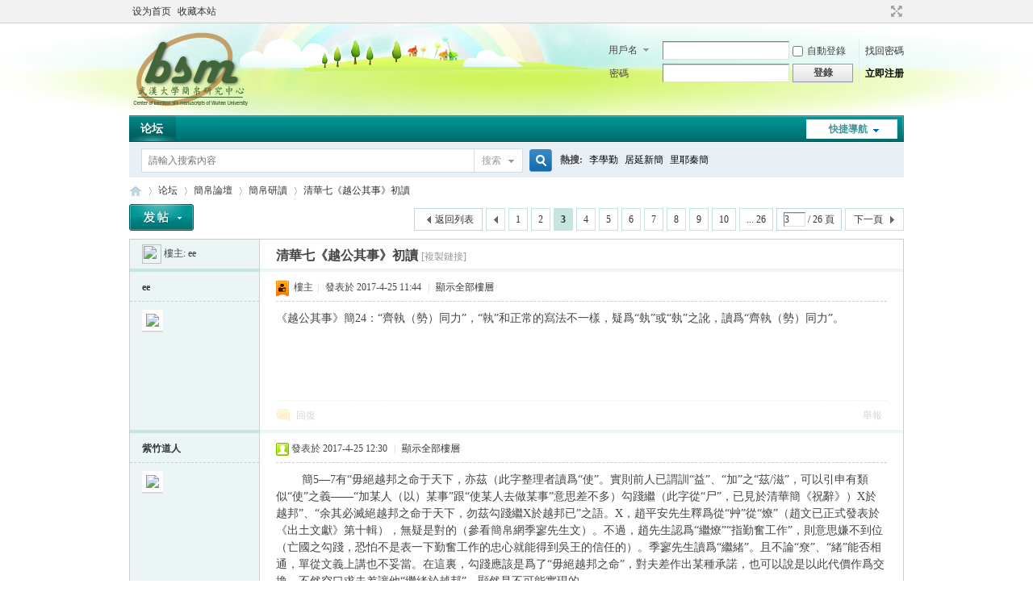

--- FILE ---
content_type: text/html; charset=utf-8
request_url: http://m.bsm.org.cn/forum/forum.php?mod=viewthread&tid=3456&extra=&page=3
body_size: 13390
content:
<!DOCTYPE html PUBLIC "-//W3C//DTD XHTML 1.0 Transitional//EN" "http://www.w3.org/TR/xhtml1/DTD/xhtml1-transitional.dtd">
<html xmlns="http://www.w3.org/1999/xhtml">
<head>
<meta http-equiv="Content-Type" content="text/html; charset=utf-8" />
<title>清華七《越公其事》初讀 - 第3頁 - 簡帛研讀 -  简帛网 -  Powered by Discuz!</title>
<link href="http://m.bsm.org.cn/forum/forum.php?mod=viewthread&tid=3456" rel="canonical" />
<meta name="keywords" content="清華七《越公其事》初讀" />
<meta name="description" content=" 清華七《越公其事》初讀 ,简帛网" />
<meta name="generator" content="Discuz! X3.4" />
<meta name="author" content="Discuz! Team and Comsenz UI Team" />
<meta name="copyright" content="2001-2017 Comsenz Inc." />
<meta name="MSSmartTagsPreventParsing" content="True" />
<meta http-equiv="MSThemeCompatible" content="Yes" />
<base href="http://m.bsm.org.cn/forum/" /><link rel="stylesheet" type="text/css" href="data/cache/style_1_common.css?o27" /><link rel="stylesheet" type="text/css" href="data/cache/style_1_forum_viewthread.css?o27" /><link rel="stylesheet" id="css_extstyle" type="text/css" href="./template/default/style/t2/style.css" /><script type="text/javascript">var STYLEID = '1', STATICURL = 'static/', IMGDIR = 'static/image/common', VERHASH = 'o27', charset = 'utf-8', discuz_uid = '0', cookiepre = 'wImw_2132_', cookiedomain = '', cookiepath = '/', showusercard = '1', attackevasive = '0', disallowfloat = 'newthread', creditnotice = '1|威望|,4|蚁鼻钱|', defaultstyle = './template/default/style/t2', REPORTURL = 'aHR0cDovL20uYnNtLm9yZy5jbi9mb3J1bS9mb3J1bS5waHA/bW9kPXZpZXd0aHJlYWQmdGlkPTM0NTYmZXh0cmE9JnBhZ2U9Mw==', SITEURL = 'http://m.bsm.org.cn/forum/', JSPATH = 'static/js/', CSSPATH = 'data/cache/style_', DYNAMICURL = '';</script>
<script src="static/js/common.js?o27" type="text/javascript"></script>
<meta name="application-name" content="简帛网" />
<meta name="msapplication-tooltip" content="简帛网" />
<meta name="msapplication-task" content="name=论坛;action-uri=http://m.bsm.org.cn/forum/forum.php;icon-uri=http://m.bsm.org.cn/forum/static/image/common/bbs.ico" />
<link rel="archives" title="简帛网" href="http://m.bsm.org.cn/forum/archiver/" />
<script src="static/js/forum.js?o27" type="text/javascript"></script>
</head>

<body id="nv_forum" class="pg_viewthread" onkeydown="if(event.keyCode==27) return false;">
<div id="append_parent"></div><div id="ajaxwaitid"></div>
<div id="toptb" class="cl">
<div class="wp">
<div class="z"><a href="javascript:;"  onclick="setHomepage('http://www.bsm.org.cn/forum/');">设为首页</a><a href="http://www.bsm.org.cn/forum/"  onclick="addFavorite(this.href, '简帛网');return false;">收藏本站</a></div>
<div class="y">
<a id="switchblind" href="javascript:;" onclick="toggleBlind(this)" title="開啟輔助訪問" class="switchblind">開啟輔助訪問</a>
<a href="javascript:;" id="switchwidth" onclick="widthauto(this)" title="切換到寬版" class="switchwidth">切換到寬版</a>
</div>
</div>
</div>

<div id="hd">
<div class="wp">
<div class="hdc cl"><h2><a href="./" title="简帛网"><img src="static/image/common/logo.png" alt="简帛网" border="0" /></a></h2><script src="static/js/logging.js?o27" type="text/javascript"></script>
<form method="post" autocomplete="off" id="lsform" action="member.php?mod=logging&amp;action=login&amp;loginsubmit=yes&amp;infloat=yes&amp;lssubmit=yes" onsubmit="return lsSubmit();">
<div class="fastlg cl">
<span id="return_ls" style="display:none"></span>
<div class="y pns">
<table cellspacing="0" cellpadding="0">
<tr>
<td>
<span class="ftid">
<select name="fastloginfield" id="ls_fastloginfield" width="40" tabindex="900">
<option value="username">用戶名</option>
<option value="email">Email</option>
</select>
</span>
<script type="text/javascript">simulateSelect('ls_fastloginfield')</script>
</td>
<td><input type="text" name="username" id="ls_username" autocomplete="off" class="px vm" tabindex="901" /></td>
<td class="fastlg_l"><label for="ls_cookietime"><input type="checkbox" name="cookietime" id="ls_cookietime" class="pc" value="2592000" tabindex="903" />自動登錄</label></td>
<td>&nbsp;<a href="javascript:;" onclick="showWindow('login', 'member.php?mod=logging&action=login&viewlostpw=1')">找回密碼</a></td>
</tr>
<tr>
<td><label for="ls_password" class="z psw_w">密碼</label></td>
<td><input type="password" name="password" id="ls_password" class="px vm" autocomplete="off" tabindex="902" /></td>
<td class="fastlg_l"><button type="submit" class="pn vm" tabindex="904" style="width: 75px;"><em>登錄</em></button></td>
<td>&nbsp;<a href="member.php?mod=register" class="xi2 xw1">立即注册</a></td>
</tr>
</table>
<input type="hidden" name="quickforward" value="yes" />
<input type="hidden" name="handlekey" value="ls" />
</div>
</div>
</form>

</div>

<div id="nv">
<a href="javascript:;" id="qmenu" onmouseover="delayShow(this, function () {showMenu({'ctrlid':'qmenu','pos':'34!','ctrlclass':'a','duration':2});showForummenu(2);})">快捷導航</a>
<ul><li class="a" id="mn_forum" ><a href="forum.php" hidefocus="true" title="BBS"  >论坛<span>BBS</span></a></li></ul>
</div>
<div id="mu" class="cl">
</div><div id="scbar" class="cl">
<form id="scbar_form" method="post" autocomplete="off" onsubmit="searchFocus($('scbar_txt'))" action="search.php?searchsubmit=yes" target="_blank">
<input type="hidden" name="mod" id="scbar_mod" value="search" />
<input type="hidden" name="formhash" value="3ae3b00a" />
<input type="hidden" name="srchtype" value="title" />
<input type="hidden" name="srhfid" value="2" />
<input type="hidden" name="srhlocality" value="forum::viewthread" />
<table cellspacing="0" cellpadding="0">
<tr>
<td class="scbar_icon_td"></td>
<td class="scbar_txt_td"><input type="text" name="srchtxt" id="scbar_txt" value="請輸入搜索內容" autocomplete="off" x-webkit-speech speech /></td>
<td class="scbar_type_td"><a href="javascript:;" id="scbar_type" class="xg1" onclick="showMenu(this.id)" hidefocus="true">搜索</a></td>
<td class="scbar_btn_td"><button type="submit" name="searchsubmit" id="scbar_btn" sc="1" class="pn pnc" value="true"><strong class="xi2">搜索</strong></button></td>
<td class="scbar_hot_td">
<div id="scbar_hot">
<strong class="xw1">熱搜: </strong>

<a href="search.php?mod=forum&amp;srchtxt=%E6%9D%8E%E5%AD%B8%E5%8B%A4&amp;formhash=3ae3b00a&amp;searchsubmit=true&amp;source=hotsearch" target="_blank" class="xi2" sc="1">李學勤</a>



<a href="search.php?mod=forum&amp;srchtxt=%E5%B1%85%E5%BB%B6%E6%96%B0%E7%B0%A1&amp;formhash=3ae3b00a&amp;searchsubmit=true&amp;source=hotsearch" target="_blank" class="xi2" sc="1">居延新簡</a>



<a href="search.php?mod=forum&amp;srchtxt=%E9%87%8C%E8%80%B6%E7%A7%A6%E7%B0%A1&amp;formhash=3ae3b00a&amp;searchsubmit=true&amp;source=hotsearch" target="_blank" class="xi2" sc="1">里耶秦簡</a>

</div>
</td>
</tr>
</table>
</form>
</div>
<ul id="scbar_type_menu" class="p_pop" style="display: none;"><li><a href="javascript:;" rel="curforum" fid="2" >本版</a></li><li><a href="javascript:;" rel="user">用戶</a></li></ul>
<script type="text/javascript">
initSearchmenu('scbar', '');
</script>
</div>
</div>


<div id="wp" class="wp">
<script type="text/javascript">var fid = parseInt('2'), tid = parseInt('3456');</script>

<script src="static/js/forum_viewthread.js?o27" type="text/javascript"></script>
<script type="text/javascript">zoomstatus = parseInt(1);var imagemaxwidth = '600';var aimgcount = new Array();</script>

<style id="diy_style" type="text/css"></style>
<!--[diy=diynavtop]--><div id="diynavtop" class="area"></div><!--[/diy]-->
<div id="pt" class="bm cl">
<div class="z">
<a href="./" class="nvhm" title="首頁">简帛网</a><em>&raquo;</em><a href="forum.php">论坛</a> <em>&rsaquo;</em> <a href="forum.php?gid=14">簡帛論壇</a> <em>&rsaquo;</em> <a href="forum.php?mod=forumdisplay&amp;fid=2">簡帛研讀</a> <em>&rsaquo;</em> <a href="forum.php?mod=viewthread&amp;tid=3456">清華七《越公其事》初讀</a>
</div>
</div>

<style id="diy_style" type="text/css"></style>
<div class="wp">
<!--[diy=diy1]--><div id="diy1" class="area"></div><!--[/diy]-->
</div>

<div id="ct" class="wp cl">
<div id="pgt" class="pgs mbm cl ">
<div class="pgt"><div class="pg"><a href="forum.php?mod=viewthread&tid=3456&amp;extra=&amp;page=2" class="prev">&nbsp;&nbsp;</a><a href="forum.php?mod=viewthread&tid=3456&amp;extra=&amp;page=1">1</a><a href="forum.php?mod=viewthread&tid=3456&amp;extra=&amp;page=2">2</a><strong>3</strong><a href="forum.php?mod=viewthread&tid=3456&amp;extra=&amp;page=4">4</a><a href="forum.php?mod=viewthread&tid=3456&amp;extra=&amp;page=5">5</a><a href="forum.php?mod=viewthread&tid=3456&amp;extra=&amp;page=6">6</a><a href="forum.php?mod=viewthread&tid=3456&amp;extra=&amp;page=7">7</a><a href="forum.php?mod=viewthread&tid=3456&amp;extra=&amp;page=8">8</a><a href="forum.php?mod=viewthread&tid=3456&amp;extra=&amp;page=9">9</a><a href="forum.php?mod=viewthread&tid=3456&amp;extra=&amp;page=10">10</a><a href="forum.php?mod=viewthread&tid=3456&amp;extra=&amp;page=26" class="last">... 26</a><label><input type="text" name="custompage" class="px" size="2" title="輸入頁碼，按回車快速跳轉" value="3" onkeydown="if(event.keyCode==13) {window.location='forum.php?mod=viewthread&tid=3456&amp;extra=&amp;page='+this.value;; doane(event);}" /><span title="共 26 頁"> / 26 頁</span></label><a href="forum.php?mod=viewthread&tid=3456&amp;extra=&amp;page=4" class="nxt">下一頁</a></div></div>
<span class="y pgb"><a href="forum.php?mod=forumdisplay&amp;fid=2">返回列表</a></span>
<a id="newspecial" onmouseover="$('newspecial').id = 'newspecialtmp';this.id = 'newspecial';showMenu({'ctrlid':this.id})" onclick="showWindow('newthread', 'forum.php?mod=post&action=newthread&fid=2')" href="javascript:;" title="發新帖"><img src="static/image/common/pn_post.png" alt="發新帖" /></a></div>



<div id="postlist" class="pl bm">
<table cellspacing="0" cellpadding="0">
<tr>
<td class="pls ptn pbn">
<div id="tath" class="cl">
<a href="home.php?mod=space&amp;uid=691" title="ee"><img src="http://47.75.114.199/forum/uc_server/avatar.php?uid=691&size=small" /></a>
樓主: <a href="home.php?mod=space&amp;uid=691" title="ee">ee</a>
</div>
</td>
<td class="plc ptm pbn vwthd">
<h1 class="ts">
<span id="thread_subject">清華七《越公其事》初讀</span>
</h1>
<span class="xg1">
<a href="forum.php?mod=viewthread&amp;tid=3456" onclick="return copyThreadUrl(this, '简帛网')" >[複製鏈接]</a>
</span>
</td>
</tr>
</table>


<table cellspacing="0" cellpadding="0" class="ad">
<tr>
<td class="pls">
</td>
<td class="plc">
</td>
</tr>
</table><div id="post_15340" ><table id="pid15340" class="plhin" summary="pid15340" cellspacing="0" cellpadding="0">
<tr>
<td class="pls" rowspan="2">
<div id="favatar15340" class="pls favatar">
 <div class="pi">
<div class="authi"><a href="home.php?mod=space&amp;uid=691" target="_blank" class="xw1">ee</a>
</div>
</div>
<div class="p_pop blk bui card_gender_" id="userinfo15340" style="display: none; margin-top: -11px;">
<div class="m z">
<div id="userinfo15340_ma"></div>
</div>
<div class="i y">
<div>
<strong><a href="home.php?mod=space&amp;uid=691" target="_blank" class="xi2">ee</a></strong>
<em>當前離線</em>
</div><dl class="cl">
<dt>積分</dt><dd><a href="home.php?mod=space&uid=691&do=profile" target="_blank" class="xi2">1630</a></dd>
</dl><div class="imicn">
<a href="home.php?mod=space&amp;uid=691&amp;do=profile" target="_blank" title="查看詳細資料"><img src="static/image/common/userinfo.gif" alt="查看詳細資料" /></a>
</div>
<div id="avatarfeed"><span id="threadsortswait"></span></div>
</div>
</div>
<div>
<div class="avatar"><a href="home.php?mod=space&amp;uid=691" class="avtm" target="_blank"><img src="http://47.75.114.199/forum/uc_server/avatar.php?uid=691&size=middle" /></a></div>
</div>
</div>
</td>
<td class="plc">
<div class="pi">
<div class="pti">
<div class="pdbt">
</div>
<div class="authi">
<img class="authicn vm" id="authicon15340" src="static/image/common/ico_lz.png" />
&nbsp;樓主<span class="pipe">|</span>
<em id="authorposton15340">發表於 2017-4-25 11:44</em>
<span class="pipe">|</span>
<a href="forum.php?mod=viewthread&amp;tid=3456&amp;page=3" rel="nofollow">顯示全部樓層</a>
</div>
</div>
</div><div class="pct"><style type="text/css">.pcb{margin-right:0}</style><div class="pcb">
<div class="t_fsz">
<table cellspacing="0" cellpadding="0"><tr><td class="t_f" id="postmessage_15340">
《越公其事》簡24：“齊執（勢）同力”，“執”和正常的寫法不一樣，疑爲“埶”或“埶”之訛，讀爲“齊執（勢）同力”。</td></tr></table>


</div>
<div id="comment_15340" class="cm">
</div>

<div id="post_rate_div_15340"></div>
</div>
</div>

</td></tr>
<tr><td class="plc plm">
</td>
</tr>
<tr id="_postposition15340"></tr>
<tr>
<td class="pls"></td>
<td class="plc" style="overflow:visible;">
<div class="po hin">
<div class="pob cl">
<em>
<a class="fastre" href="forum.php?mod=post&amp;action=reply&amp;fid=2&amp;tid=3456&amp;repquote=15340&amp;extra=&amp;page=3" onclick="showWindow('reply', this.href)">回復</a>
</em>

<p>
<a href="javascript:;" onclick="showWindow('miscreport15340', 'misc.php?mod=report&rtype=post&rid=15340&tid=3456&fid=2', 'get', -1);return false;">舉報</a>
</p>

</div>
</div>
</td>
</tr>
<tr class="ad">
<td class="pls">
</td>
<td class="plc">
</td>
</tr>
</table>
</div><div id="post_15341" ><table id="pid15341" class="plhin" summary="pid15341" cellspacing="0" cellpadding="0">
<tr>
<td class="pls" rowspan="2">
<div id="favatar15341" class="pls favatar">
 <div class="pi">
<div class="authi"><a href="home.php?mod=space&amp;uid=19763" target="_blank" class="xw1">紫竹道人</a>
</div>
</div>
<div class="p_pop blk bui card_gender_" id="userinfo15341" style="display: none; margin-top: -11px;">
<div class="m z">
<div id="userinfo15341_ma"></div>
</div>
<div class="i y">
<div>
<strong><a href="home.php?mod=space&amp;uid=19763" target="_blank" class="xi2">紫竹道人</a></strong>
<em>當前離線</em>
</div><dl class="cl">
<dt>積分</dt><dd><a href="home.php?mod=space&uid=19763&do=profile" target="_blank" class="xi2">451</a></dd>
</dl><div class="imicn">
<a href="home.php?mod=space&amp;uid=19763&amp;do=profile" target="_blank" title="查看詳細資料"><img src="static/image/common/userinfo.gif" alt="查看詳細資料" /></a>
</div>
<div id="avatarfeed"><span id="threadsortswait"></span></div>
</div>
</div>
<div>
<div class="avatar"><a href="home.php?mod=space&amp;uid=19763" class="avtm" target="_blank"><img src="http://47.75.114.199/forum/uc_server/avatar.php?uid=19763&size=middle" /></a></div>
</div>
</div>
</td>
<td class="plc">
<div class="pi">
<div class="pti">
<div class="pdbt">
</div>
<div class="authi">
<img class="authicn vm" id="authicon15341" src="static/image/common/online_member.gif" />
<em id="authorposton15341">發表於 2017-4-25 12:30</em>
<span class="pipe">|</span>
<a href="forum.php?mod=viewthread&amp;tid=3456&amp;page=3" rel="nofollow">顯示全部樓層</a>
</div>
</div>
</div><div class="pct"><div class="pcb">
<div class="t_fsz">
<table cellspacing="0" cellpadding="0"><tr><td class="t_f" id="postmessage_15341">
&nbsp; &nbsp;&nbsp; &nbsp;&nbsp;&nbsp;簡5—7有“毋絕越邦之命于天下，亦茲（此字整理者讀爲“使”。實則前人已謂訓“益”、“加”之“茲/滋”，可以引申有類似“使”之義——“加某人（以）某事”跟“使某人去做某事”意思差不多）勾踐繼（此字從“尸”，已見於清華簡《祝辭》）X於越邦”、“余其必滅絕越邦之命于天下，勿茲勾踐繼X於越邦已”之語。X，趙平安先生釋爲從“艸”從“燎”（趙文已正式發表於《出土文獻》第十輯），無疑是對的（參看簡帛網季寥先生文）。不過，趙先生認爲“繼燎”“指勤奮工作”，則意思嫌不到位（亡國之勾踐，恐怕不是表一下勤奮工作的忠心就能得到吳王的信任的）。季寥先生讀爲“繼緒”。且不論“尞”、“緒”能否相通，單從文義上講也不妥當。在這裏，勾踐應該是爲了“毋絕越邦之命”，對夫差作出某種承諾，也可以說是以此代價作爲交換。不然空口求夫差讓他“繼緒於越邦”，顯然是不可能實現的。<br />
&nbsp; &nbsp;&nbsp; &nbsp;&nbsp;&nbsp;根據這樣的理解，下面試提出兩種讀法，供大家批判。<br />
&nbsp; &nbsp;&nbsp; &nbsp;&nbsp;&nbsp;月下聽泉兄認爲，“燎”當如趙平安先生所說指庭燎或火燎，“繼燎”的意思是續火燭。《左傳·昭公二十年》記公孫青奉齊侯之命去聘問逃亡在死鳥的衛侯，“賓將掫”，衛侯堅辭，公孫請說：“寡君之下臣，君之牧圉也。若不獲扞外役，是不有寡君也。……”於是“親執鐸，終夕與於燎”。杜預注：“設火燎以備守。”簡文的意思是勾踐希望吳王能讓他從事續設火燎一類的卑賤事務，以示臣服。此爲第一種可能的讀法。<br />
&nbsp; &nbsp;&nbsp; &nbsp;&nbsp;&nbsp;我懷疑“繼”讀爲“係”或“繫”，指係虜（裘錫圭先生認爲“人鬲”之“鬲”即係虜之“係、繫”，見其《說“僕庸”》，《文集·古代歷史、思想、民俗卷》120頁）；“燎”可讀爲僚僕之“僚”，《左傳·昭公七年》有一段很有名的講古代十等人的話，其中說到“隸臣僚，僚臣僕”。孔穎達疏所引服虔注指出，“僚”當得義於“勞”，“共勞事也”。“係”和“僚”皆賤稱，指不同的俘虜和奴隸。有意思的是，上引《左傳·昭公二十年》“終夕與於燎”的“燎”，章炳麟即讀爲“僚”，“謂與於衛侯之巡夜者”（楊伯峻《春秋左傳注（修訂本）》1412頁）。“茲勾踐繼（係）燎（僚）於越邦”，意思是說讓勾踐在越邦做吳王的奴隸，完全臣服、役使於吳，以此換取吳王留其活命、存其邦族的結果。此爲第二種可能的讀法。<br />
&nbsp; &nbsp; </td></tr></table>


</div>
<div id="comment_15341" class="cm">
</div>

<div id="post_rate_div_15341"></div>
</div>
</div>

</td></tr>
<tr><td class="plc plm">
</td>
</tr>
<tr id="_postposition15341"></tr>
<tr>
<td class="pls"></td>
<td class="plc" style="overflow:visible;">
<div class="po hin">
<div class="pob cl">
<em>
<a class="fastre" href="forum.php?mod=post&amp;action=reply&amp;fid=2&amp;tid=3456&amp;repquote=15341&amp;extra=&amp;page=3" onclick="showWindow('reply', this.href)">回復</a>
</em>

<p>
<a href="javascript:;" onclick="showWindow('miscreport15341', 'misc.php?mod=report&rtype=post&rid=15341&tid=3456&fid=2', 'get', -1);return false;">舉報</a>
</p>

</div>
</div>
</td>
</tr>
<tr class="ad">
<td class="pls">
</td>
<td class="plc">
</td>
</tr>
</table>
</div><div id="post_15342" ><table id="pid15342" class="plhin" summary="pid15342" cellspacing="0" cellpadding="0">
<tr>
<td class="pls" rowspan="2">
<div id="favatar15342" class="pls favatar">
 <div class="pi">
<div class="authi"><a href="home.php?mod=space&amp;uid=19763" target="_blank" class="xw1">紫竹道人</a>
</div>
</div>
<div class="p_pop blk bui card_gender_" id="userinfo15342" style="display: none; margin-top: -11px;">
<div class="m z">
<div id="userinfo15342_ma"></div>
</div>
<div class="i y">
<div>
<strong><a href="home.php?mod=space&amp;uid=19763" target="_blank" class="xi2">紫竹道人</a></strong>
<em>當前離線</em>
</div><dl class="cl">
<dt>積分</dt><dd><a href="home.php?mod=space&uid=19763&do=profile" target="_blank" class="xi2">451</a></dd>
</dl><div class="imicn">
<a href="home.php?mod=space&amp;uid=19763&amp;do=profile" target="_blank" title="查看詳細資料"><img src="static/image/common/userinfo.gif" alt="查看詳細資料" /></a>
</div>
<div id="avatarfeed"><span id="threadsortswait"></span></div>
</div>
</div>
<div>
<div class="avatar"><a href="home.php?mod=space&amp;uid=19763" class="avtm" target="_blank"><img src="http://47.75.114.199/forum/uc_server/avatar.php?uid=19763&size=middle" /></a></div>
</div>
</div>
</td>
<td class="plc">
<div class="pi">
<div class="pti">
<div class="pdbt">
</div>
<div class="authi">
<img class="authicn vm" id="authicon15342" src="static/image/common/online_member.gif" />
<em id="authorposton15342">發表於 2017-4-25 14:30</em>
<span class="pipe">|</span>
<a href="forum.php?mod=viewthread&amp;tid=3456&amp;page=3" rel="nofollow">顯示全部樓層</a>
</div>
</div>
</div><div class="pct"><div class="pcb">
<div class="t_fsz">
<table cellspacing="0" cellpadding="0"><tr><td class="t_f" id="postmessage_15342">
月下聽泉兄說：《國語·晉語八》“宋之盟”章所記叔向的話，有“昔成王盟諸侯於岐陽，楚爲荊蠻，置茅蕝，設望表，與鮮卑守燎，故不與盟”之語。“與鮮卑守燎”，可爲“茲勾踐繼燎於越邦”的讀法補一佐證。</td></tr></table>


</div>
<div id="comment_15342" class="cm">
</div>

<div id="post_rate_div_15342"></div>
</div>
</div>

</td></tr>
<tr><td class="plc plm">
</td>
</tr>
<tr id="_postposition15342"></tr>
<tr>
<td class="pls"></td>
<td class="plc" style="overflow:visible;">
<div class="po hin">
<div class="pob cl">
<em>
<a class="fastre" href="forum.php?mod=post&amp;action=reply&amp;fid=2&amp;tid=3456&amp;repquote=15342&amp;extra=&amp;page=3" onclick="showWindow('reply', this.href)">回復</a>
</em>

<p>
<a href="javascript:;" onclick="showWindow('miscreport15342', 'misc.php?mod=report&rtype=post&rid=15342&tid=3456&fid=2', 'get', -1);return false;">舉報</a>
</p>

</div>
</div>
</td>
</tr>
<tr class="ad">
<td class="pls">
</td>
<td class="plc">
</td>
</tr>
</table>
</div><div id="post_15344" ><table id="pid15344" class="plhin" summary="pid15344" cellspacing="0" cellpadding="0">
<tr>
<td class="pls" rowspan="2">
<div id="favatar15344" class="pls favatar">
 <div class="pi">
<div class="authi"><a href="home.php?mod=space&amp;uid=16413" target="_blank" class="xw1">松鼠</a>
</div>
</div>
<div class="p_pop blk bui card_gender_" id="userinfo15344" style="display: none; margin-top: -11px;">
<div class="m z">
<div id="userinfo15344_ma"></div>
</div>
<div class="i y">
<div>
<strong><a href="home.php?mod=space&amp;uid=16413" target="_blank" class="xi2">松鼠</a></strong>
<em>當前離線</em>
</div><dl class="cl">
<dt>積分</dt><dd><a href="home.php?mod=space&uid=16413&do=profile" target="_blank" class="xi2">299</a></dd>
</dl><div class="imicn">
<a href="home.php?mod=space&amp;uid=16413&amp;do=profile" target="_blank" title="查看詳細資料"><img src="static/image/common/userinfo.gif" alt="查看詳細資料" /></a>
</div>
<div id="avatarfeed"><span id="threadsortswait"></span></div>
</div>
</div>
<div>
<div class="avatar"><a href="home.php?mod=space&amp;uid=16413" class="avtm" target="_blank"><img src="http://47.75.114.199/forum/uc_server/avatar.php?uid=16413&size=middle" /></a></div>
</div>
</div>
</td>
<td class="plc">
<div class="pi">
<div class="pti">
<div class="pdbt">
</div>
<div class="authi">
<img class="authicn vm" id="authicon15344" src="static/image/common/online_member.gif" />
<em id="authorposton15344">發表於 2017-4-25 16:46</em>
<span class="pipe">|</span>
<a href="forum.php?mod=viewthread&amp;tid=3456&amp;page=3" rel="nofollow">顯示全部樓層</a>
</div>
</div>
</div><div class="pct"><div class="pcb">
<div class="t_fsz">
<table cellspacing="0" cellpadding="0"><tr><td class="t_f" id="postmessage_15344">
简34残字应为“得”字，参通篇简13得字上也为“日”形。另《越公其事》与《赵简子》及《子犯子余》、《晋文公入於晋》均爲一人所写，该抄手参与抄写《皇门》、《郑武夫人规孺子》等篇。整理者只言与《越公其事》与《郑武夫人规孺子》等篇爲同一抄手所写。马楠认为《越公其事》与《赵简子》爲同一人书写，《子犯子余》与《晋文公入於晋》爲另一人书写。我们认爲这四篇爲同一人书写，无论从运笔特徵还是文字写法上。如子犯簡10“是”字與孺子15、子儀7“是”字；子犯簡4中“吾”字與孺子3、太伯甲4、太伯乙1、子儀7的“吾”字；子犯簡11的“者”字，與孺子2，太伯甲12，太伯乙10，子儀12“者”字；子犯簡10“寧”與皇門6、孺子12“寧”字；子犯簡6“盤”字與皇門12“盤”字（此外這些篇中的“皿”字寫法亦可參看）；子犯簡11“夷”與太伯甲11“夷”字；子犯簡13“于”字與皇門2、太伯甲10、太伯乙9、子儀3；子犯簡13“厥”字與皇門10。另《晋文公入於晋》，亦可参照。（有关《皇门》、《郑武夫人规孺子》等篇字迹爲同一抄手的论证参看李松儒：《清华六〈郑武夫人规孺子〉等四篇字迹研究》，“纪念于省吾先生诞辰一二〇周年、姚孝遂先生诞辰九十年学术研讨会”会议论文）。《子犯子余》、《晋文公入於晋》书写更灵活，所以呈现出风格与《皇门》等篇视觉上略有不同的效果，这些字迹风格上的细微差别应该是书写时间不同造成的。</td></tr></table>


</div>
<div id="comment_15344" class="cm">
</div>

<div id="post_rate_div_15344"></div>
</div>
</div>

</td></tr>
<tr><td class="plc plm">
</td>
</tr>
<tr id="_postposition15344"></tr>
<tr>
<td class="pls"></td>
<td class="plc" style="overflow:visible;">
<div class="po hin">
<div class="pob cl">
<em>
<a class="fastre" href="forum.php?mod=post&amp;action=reply&amp;fid=2&amp;tid=3456&amp;repquote=15344&amp;extra=&amp;page=3" onclick="showWindow('reply', this.href)">回復</a>
</em>

<p>
<a href="javascript:;" onclick="showWindow('miscreport15344', 'misc.php?mod=report&rtype=post&rid=15344&tid=3456&fid=2', 'get', -1);return false;">舉報</a>
</p>

</div>
</div>
</td>
</tr>
<tr class="ad">
<td class="pls">
</td>
<td class="plc">
</td>
</tr>
</table>
</div><div id="post_15347" ><table id="pid15347" class="plhin" summary="pid15347" cellspacing="0" cellpadding="0">
<tr>
<td class="pls" rowspan="2">
<div id="favatar15347" class="pls favatar">
 <div class="pi">
<div class="authi"><a href="home.php?mod=space&amp;uid=97440" target="_blank" class="xw1">心包</a>
</div>
</div>
<div class="p_pop blk bui card_gender_" id="userinfo15347" style="display: none; margin-top: -11px;">
<div class="m z">
<div id="userinfo15347_ma"></div>
</div>
<div class="i y">
<div>
<strong><a href="home.php?mod=space&amp;uid=97440" target="_blank" class="xi2">心包</a></strong>
<em>當前離線</em>
</div><dl class="cl">
<dt>積分</dt><dd><a href="home.php?mod=space&uid=97440&do=profile" target="_blank" class="xi2">1989</a></dd>
</dl><div class="imicn">
<a href="home.php?mod=space&amp;uid=97440&amp;do=profile" target="_blank" title="查看詳細資料"><img src="static/image/common/userinfo.gif" alt="查看詳細資料" /></a>
</div>
<div id="avatarfeed"><span id="threadsortswait"></span></div>
</div>
</div>
<div>
<div class="avatar"><a href="home.php?mod=space&amp;uid=97440" class="avtm" target="_blank"><img src="http://47.75.114.199/forum/uc_server/avatar.php?uid=97440&size=middle" /></a></div>
</div>
</div>
</td>
<td class="plc">
<div class="pi">
<div class="pti">
<div class="pdbt">
</div>
<div class="authi">
<img class="authicn vm" id="authicon15347" src="static/image/common/online_member.gif" />
<em id="authorposton15347">發表於 2017-4-25 18:54</em>
<span class="pipe">|</span>
<a href="forum.php?mod=viewthread&amp;tid=3456&amp;page=3" rel="nofollow">顯示全部樓層</a>
</div>
</div>
</div><div class="pct"><div class="pcb">
<div class="t_fsz">
<table cellspacing="0" cellpadding="0"><tr><td class="t_f" id="postmessage_15347">
簡39-40：凡此勿（類）也，王必親見而聽之。<br />
按：“勿”無由讀“類”，疑“勿”讀為“物”，“物”本身就有“品”“類”的意思。</td></tr></table>


</div>
<div id="comment_15347" class="cm">
</div>

<div id="post_rate_div_15347"></div>
</div>
</div>

</td></tr>
<tr><td class="plc plm">
</td>
</tr>
<tr id="_postposition15347"></tr>
<tr>
<td class="pls"></td>
<td class="plc" style="overflow:visible;">
<div class="po hin">
<div class="pob cl">
<em>
<a class="fastre" href="forum.php?mod=post&amp;action=reply&amp;fid=2&amp;tid=3456&amp;repquote=15347&amp;extra=&amp;page=3" onclick="showWindow('reply', this.href)">回復</a>
</em>

<p>
<a href="javascript:;" onclick="showWindow('miscreport15347', 'misc.php?mod=report&rtype=post&rid=15347&tid=3456&fid=2', 'get', -1);return false;">舉報</a>
</p>

</div>
</div>
</td>
</tr>
<tr class="ad">
<td class="pls">
</td>
<td class="plc">
</td>
</tr>
</table>
</div><div id="post_15348" ><table id="pid15348" class="plhin" summary="pid15348" cellspacing="0" cellpadding="0">
<tr>
<td class="pls" rowspan="2">
<div id="favatar15348" class="pls favatar">
 <div class="pi">
<div class="authi"><a href="home.php?mod=space&amp;uid=92341" target="_blank" class="xw1">薛后生</a>
</div>
</div>
<div class="p_pop blk bui card_gender_" id="userinfo15348" style="display: none; margin-top: -11px;">
<div class="m z">
<div id="userinfo15348_ma"></div>
</div>
<div class="i y">
<div>
<strong><a href="home.php?mod=space&amp;uid=92341" target="_blank" class="xi2">薛后生</a></strong>
<em>當前離線</em>
</div><dl class="cl">
<dt>積分</dt><dd><a href="home.php?mod=space&uid=92341&do=profile" target="_blank" class="xi2">1213</a></dd>
</dl><div class="imicn">
<a href="home.php?mod=space&amp;uid=92341&amp;do=profile" target="_blank" title="查看詳細資料"><img src="static/image/common/userinfo.gif" alt="查看詳細資料" /></a>
</div>
<div id="avatarfeed"><span id="threadsortswait"></span></div>
</div>
</div>
<div>
<div class="avatar"><a href="home.php?mod=space&amp;uid=92341" class="avtm" target="_blank"><img src="http://47.75.114.199/forum/uc_server/avatar.php?uid=92341&size=middle" /></a></div>
</div>
</div>
</td>
<td class="plc">
<div class="pi">
<div class="pti">
<div class="pdbt">
</div>
<div class="authi">
<img class="authicn vm" id="authicon15348" src="static/image/common/online_member.gif" />
<em id="authorposton15348">發表於 2017-4-25 19:19</em>
<span class="pipe">|</span>
<a href="forum.php?mod=viewthread&amp;tid=3456&amp;page=3" rel="nofollow">顯示全部樓層</a>
</div>
</div>
</div><div class="pct"><div class="pcb">
<div class="t_fsz">
<table cellspacing="0" cellpadding="0"><tr><td class="t_f" id="postmessage_15348">
簡44：越邦備（服）信，王乃好徵人……<br />
按：“備”讀為“服”，正確可從，以往將《中山王鼎》（集成2804）銘文中的“吳人並越，越人修教備信”中的“備”如字讀，是不對的，鼎銘中的“備”要讀為“服”，訓為“行”。（參王睿碩論，2017年）</td></tr></table>


</div>
<div id="comment_15348" class="cm">
</div>

<div id="post_rate_div_15348"></div>
</div>
</div>

</td></tr>
<tr><td class="plc plm">
</td>
</tr>
<tr id="_postposition15348"></tr>
<tr>
<td class="pls"></td>
<td class="plc" style="overflow:visible;">
<div class="po hin">
<div class="pob cl">
<em>
<a class="fastre" href="forum.php?mod=post&amp;action=reply&amp;fid=2&amp;tid=3456&amp;repquote=15348&amp;extra=&amp;page=3" onclick="showWindow('reply', this.href)">回復</a>
</em>

<p>
<a href="javascript:;" onclick="showWindow('miscreport15348', 'misc.php?mod=report&rtype=post&rid=15348&tid=3456&fid=2', 'get', -1);return false;">舉報</a>
</p>

</div>
</div>
</td>
</tr>
<tr class="ad">
<td class="pls">
</td>
<td class="plc">
</td>
</tr>
</table>
</div><div id="post_15349" ><table id="pid15349" class="plhin" summary="pid15349" cellspacing="0" cellpadding="0">
<tr>
<td class="pls" rowspan="2">
<div id="favatar15349" class="pls favatar">
 <div class="pi">
<div class="authi"><a href="home.php?mod=space&amp;uid=97440" target="_blank" class="xw1">心包</a>
</div>
</div>
<div class="p_pop blk bui card_gender_" id="userinfo15349" style="display: none; margin-top: -11px;">
<div class="m z">
<div id="userinfo15349_ma"></div>
</div>
<div class="i y">
<div>
<strong><a href="home.php?mod=space&amp;uid=97440" target="_blank" class="xi2">心包</a></strong>
<em>當前離線</em>
</div><dl class="cl">
<dt>積分</dt><dd><a href="home.php?mod=space&uid=97440&do=profile" target="_blank" class="xi2">1989</a></dd>
</dl><div class="imicn">
<a href="home.php?mod=space&amp;uid=97440&amp;do=profile" target="_blank" title="查看詳細資料"><img src="static/image/common/userinfo.gif" alt="查看詳細資料" /></a>
</div>
<div id="avatarfeed"><span id="threadsortswait"></span></div>
</div>
</div>
<div>
<div class="avatar"><a href="home.php?mod=space&amp;uid=97440" class="avtm" target="_blank"><img src="http://47.75.114.199/forum/uc_server/avatar.php?uid=97440&size=middle" /></a></div>
</div>
</div>
</td>
<td class="plc">
<div class="pi">
<div class="pti">
<div class="pdbt">
</div>
<div class="authi">
<img class="authicn vm" id="authicon15349" src="static/image/common/online_member.gif" />
<em id="authorposton15349">發表於 2017-4-25 20:12</em>
<span class="pipe">|</span>
<a href="forum.php?mod=viewthread&amp;tid=3456&amp;page=3" rel="nofollow">顯示全部樓層</a>
</div>
</div>
</div><div class="pct"><div class="pcb">
<div class="t_fsz">
<table cellspacing="0" cellpadding="0"><tr><td class="t_f" id="postmessage_15349">
簡47：三品交于王府……&nbsp;&nbsp;按：“交”要破讀為“效”，訓為“致”，“上授”，（參裘錫圭先生《釋𠬪》）文獻常見。</td></tr></table>


</div>
<div id="comment_15349" class="cm">
</div>

<div id="post_rate_div_15349"></div>
</div>
</div>

</td></tr>
<tr><td class="plc plm">
</td>
</tr>
<tr id="_postposition15349"></tr>
<tr>
<td class="pls"></td>
<td class="plc" style="overflow:visible;">
<div class="po hin">
<div class="pob cl">
<em>
<a class="fastre" href="forum.php?mod=post&amp;action=reply&amp;fid=2&amp;tid=3456&amp;repquote=15349&amp;extra=&amp;page=3" onclick="showWindow('reply', this.href)">回復</a>
</em>

<p>
<a href="javascript:;" onclick="showWindow('miscreport15349', 'misc.php?mod=report&rtype=post&rid=15349&tid=3456&fid=2', 'get', -1);return false;">舉報</a>
</p>

</div>
</div>
</td>
</tr>
<tr class="ad">
<td class="pls">
</td>
<td class="plc">
</td>
</tr>
</table>
</div><div id="post_15350" ><table id="pid15350" class="plhin" summary="pid15350" cellspacing="0" cellpadding="0">
<tr>
<td class="pls" rowspan="2">
<div id="favatar15350" class="pls favatar">
 <div class="pi">
<div class="authi"><a href="home.php?mod=space&amp;uid=98221" target="_blank" class="xw1">难言</a>
</div>
</div>
<div class="p_pop blk bui card_gender_" id="userinfo15350" style="display: none; margin-top: -11px;">
<div class="m z">
<div id="userinfo15350_ma"></div>
</div>
<div class="i y">
<div>
<strong><a href="home.php?mod=space&amp;uid=98221" target="_blank" class="xi2">难言</a></strong>
<em>當前離線</em>
</div><dl class="cl">
<dt>積分</dt><dd><a href="home.php?mod=space&uid=98221&do=profile" target="_blank" class="xi2">191</a></dd>
</dl><div class="imicn">
<a href="home.php?mod=space&amp;uid=98221&amp;do=profile" target="_blank" title="查看詳細資料"><img src="static/image/common/userinfo.gif" alt="查看詳細資料" /></a>
</div>
<div id="avatarfeed"><span id="threadsortswait"></span></div>
</div>
</div>
<div>
<div class="avatar"><a href="home.php?mod=space&amp;uid=98221" class="avtm" target="_blank"><img src="http://47.75.114.199/forum/uc_server/avatar.php?uid=98221&size=middle" /></a></div>
</div>
</div>
</td>
<td class="plc">
<div class="pi">
<div class="pti">
<div class="pdbt">
</div>
<div class="authi">
<img class="authicn vm" id="authicon15350" src="static/image/common/online_member.gif" />
<em id="authorposton15350">發表於 2017-4-25 21:06</em>
<span class="pipe">|</span>
<a href="forum.php?mod=viewthread&amp;tid=3456&amp;page=3" rel="nofollow">顯示全部樓層</a>
</div>
</div>
</div><div class="pct"><div class="pcb">
<div class="t_fsz">
<table cellspacing="0" cellpadding="0"><tr><td class="t_f" id="postmessage_15350">
简21“门+豕”可能是“突”字异体吗？检文献有“冒锋突刃”、“冒突白刃”，但时代较晚</td></tr></table>


</div>
<div id="comment_15350" class="cm">
</div>

<div id="post_rate_div_15350"></div>
</div>
</div>

</td></tr>
<tr><td class="plc plm">
</td>
</tr>
<tr id="_postposition15350"></tr>
<tr>
<td class="pls"></td>
<td class="plc" style="overflow:visible;">
<div class="po hin">
<div class="pob cl">
<em>
<a class="fastre" href="forum.php?mod=post&amp;action=reply&amp;fid=2&amp;tid=3456&amp;repquote=15350&amp;extra=&amp;page=3" onclick="showWindow('reply', this.href)">回復</a>
</em>

<p>
<a href="javascript:;" onclick="showWindow('miscreport15350', 'misc.php?mod=report&rtype=post&rid=15350&tid=3456&fid=2', 'get', -1);return false;">舉報</a>
</p>

</div>
</div>
</td>
</tr>
<tr class="ad">
<td class="pls">
</td>
<td class="plc">
</td>
</tr>
</table>
</div><div id="post_15355" ><table id="pid15355" class="plhin" summary="pid15355" cellspacing="0" cellpadding="0">
<tr>
<td class="pls" rowspan="2">
<div id="favatar15355" class="pls favatar">
 <div class="pi">
<div class="authi"><a href="home.php?mod=space&amp;uid=691" target="_blank" class="xw1">ee</a>
</div>
</div>
<div class="p_pop blk bui card_gender_" id="userinfo15355" style="display: none; margin-top: -11px;">
<div class="m z">
<div id="userinfo15355_ma"></div>
</div>
<div class="i y">
<div>
<strong><a href="home.php?mod=space&amp;uid=691" target="_blank" class="xi2">ee</a></strong>
<em>當前離線</em>
</div><dl class="cl">
<dt>積分</dt><dd><a href="home.php?mod=space&uid=691&do=profile" target="_blank" class="xi2">1630</a></dd>
</dl><div class="imicn">
<a href="home.php?mod=space&amp;uid=691&amp;do=profile" target="_blank" title="查看詳細資料"><img src="static/image/common/userinfo.gif" alt="查看詳細資料" /></a>
</div>
<div id="avatarfeed"><span id="threadsortswait"></span></div>
</div>
</div>
<div>
<div class="avatar"><a href="home.php?mod=space&amp;uid=691" class="avtm" target="_blank"><img src="http://47.75.114.199/forum/uc_server/avatar.php?uid=691&size=middle" /></a></div>
</div>
</div>
</td>
<td class="plc">
<div class="pi">
<div class="pti">
<div class="pdbt">
</div>
<div class="authi">
<img class="authicn vm" id="authicon15355" src="static/image/common/ico_lz.png" />
&nbsp;樓主<span class="pipe">|</span>
<em id="authorposton15355">發表於 2017-4-25 22:47</em>
<span class="pipe">|</span>
<a href="forum.php?mod=viewthread&amp;tid=3456&amp;page=3" rel="nofollow">顯示全部樓層</a>
</div>
</div>
</div><div class="pct"><div class="pcb">
<div class="t_fsz">
<table cellspacing="0" cellpadding="0"><tr><td class="t_f" id="postmessage_15355">
《越公其事》簡47疑讀為：三品年譸（籌）攴（枚） （數）。<br />
<br />
《越公其事》簡51：“王乃[視+帚]使人，請（省）問羣大臣及邊縣城市之多兵無兵者”，[視+帚]字應是從“歸”省（參見49之“歸”字寫法），可讀為“饋”，此句并改斷如上。包山簡145反：“[□+帚+貝]客之□金十兩又一兩”，其“[貝+帚]”我們以前也讀為“饋”。</td></tr></table>


</div>
<div id="comment_15355" class="cm">
</div>

<div id="post_rate_div_15355"></div>
</div>
</div>

</td></tr>
<tr><td class="plc plm">
</td>
</tr>
<tr id="_postposition15355"></tr>
<tr>
<td class="pls"></td>
<td class="plc" style="overflow:visible;">
<div class="po hin">
<div class="pob cl">
<em>
<a class="fastre" href="forum.php?mod=post&amp;action=reply&amp;fid=2&amp;tid=3456&amp;repquote=15355&amp;extra=&amp;page=3" onclick="showWindow('reply', this.href)">回復</a>
</em>

<p>
<a href="javascript:;" onclick="showWindow('miscreport15355', 'misc.php?mod=report&rtype=post&rid=15355&tid=3456&fid=2', 'get', -1);return false;">舉報</a>
</p>

</div>
</div>
</td>
</tr>
<tr class="ad">
<td class="pls">
</td>
<td class="plc">
</td>
</tr>
</table>
</div><div id="post_15357" ><table id="pid15357" class="plhin" summary="pid15357" cellspacing="0" cellpadding="0">
<tr>
<td class="pls" rowspan="2">
<div id="favatar15357" class="pls favatar">
 <div class="pi">
<div class="authi"><a href="home.php?mod=space&amp;uid=96537" target="_blank" class="xw1">石小力</a>
</div>
</div>
<div class="p_pop blk bui card_gender_" id="userinfo15357" style="display: none; margin-top: -11px;">
<div class="m z">
<div id="userinfo15357_ma"></div>
</div>
<div class="i y">
<div>
<strong><a href="home.php?mod=space&amp;uid=96537" target="_blank" class="xi2">石小力</a></strong>
<em>當前離線</em>
</div><dl class="cl">
<dt>積分</dt><dd><a href="home.php?mod=space&uid=96537&do=profile" target="_blank" class="xi2">84</a></dd>
</dl><div class="imicn">
<a href="home.php?mod=space&amp;uid=96537&amp;do=profile" target="_blank" title="查看詳細資料"><img src="static/image/common/userinfo.gif" alt="查看詳細資料" /></a>
</div>
<div id="avatarfeed"><span id="threadsortswait"></span></div>
</div>
</div>
<div>
<div class="avatar"><a href="home.php?mod=space&amp;uid=96537" class="avtm" target="_blank"><img src="http://47.75.114.199/forum/uc_server/avatar.php?uid=96537&size=middle" /></a></div>
</div>
</div>
</td>
<td class="plc">
<div class="pi">
<div class="pti">
<div class="pdbt">
</div>
<div class="authi">
<img class="authicn vm" id="authicon15357" src="static/image/common/online_member.gif" />
<em id="authorposton15357">發表於 2017-4-25 23:30</em>
<span class="pipe">|</span>
<a href="forum.php?mod=viewthread&amp;tid=3456&amp;page=3" rel="nofollow">顯示全部樓層</a>
</div>
</div>
</div><div class="pct"><div class="pcb">
<div class="t_fsz">
<table cellspacing="0" cellpadding="0"><tr><td class="t_f" id="postmessage_15357">
《越公其事》簡57-58：王有失命，可復弗復，不茲（使）命疑。王則自罰，小失【57】飲食，大失徽墨，以勵萬民。<br />
&nbsp; &nbsp; 整理者注：失命，失誤之命令，與《左傳》之失命不同。《左傳》昭公十三年：‘臣過失命，未之致也’，孔穎達疏：‘言臣罪過，漏失君命。’復，踐行。《論語砠而》：‘信近於義，言可復也’，朱熹《集注》：‘復，踐言也。’可復弗復，可以踐行卻不踐行，意思是空言不行。命，教令。不使命疑，疑爲“不使命疑卻使人疑”之省略。教令不能使人產生疑惑，如果使人疑惑則是過錯。可復弗復與不使命疑（卻使命疑）是兩種失命。<br />
&nbsp; &nbsp;按，“徽墨”從王挺斌先生讀（見《清華七整理報告補正》清華大學出土文獻研究與保護中心網站2017年4月23日），“復”字整理者訓為“踐行”，不確，疑當訓為“返還”，在句中指的是收回成命。這句話大意是越王發佈了有失誤的命令，本來可以返回修改後重新發佈，卻不修改，這樣做的目的是為了不使王發佈的命令被民眾懷疑，也就是說，王發佈的命令不管對錯，一定要予以執行，一言九鼎，命出不改。“王則自罰，小失飲食，大失徽墨”則是越王發佈失誤命令後對自己的懲罰。下文簡59-60“王監越邦之既敬，無敢躐命，王乃試民。乃竊焚舟室，鼓命邦人救火。舉邦走火，進者莫退”，則是實施此項措施所取得的效果。</td></tr></table>


</div>
<div id="comment_15357" class="cm">
</div>

<div id="post_rate_div_15357"></div>
</div>
</div>

</td></tr>
<tr><td class="plc plm">
</td>
</tr>
<tr id="_postposition15357"></tr>
<tr>
<td class="pls"></td>
<td class="plc" style="overflow:visible;">
<div class="po hin">
<div class="pob cl">
<em>
<a class="fastre" href="forum.php?mod=post&amp;action=reply&amp;fid=2&amp;tid=3456&amp;repquote=15357&amp;extra=&amp;page=3" onclick="showWindow('reply', this.href)">回復</a>
</em>

<p>
<a href="javascript:;" onclick="showWindow('miscreport15357', 'misc.php?mod=report&rtype=post&rid=15357&tid=3456&fid=2', 'get', -1);return false;">舉報</a>
</p>

</div>
</div>
</td>
</tr>
<tr class="ad">
<td class="pls">
</td>
<td class="plc">
</td>
</tr>
</table>
</div><div id="postlistreply" class="pl"><div id="post_new" class="viewthread_table" style="display: none"></div></div>
</div>


<form method="post" autocomplete="off" name="modactions" id="modactions">
<input type="hidden" name="formhash" value="3ae3b00a" />
<input type="hidden" name="optgroup" />
<input type="hidden" name="operation" />
<input type="hidden" name="listextra" value="" />
<input type="hidden" name="page" value="3" />
</form>


<div class="pgbtn"><a href="forum.php?mod=viewthread&amp;tid=3456&amp;page=4" hidefocus="true" class="bm_h">下一頁 &raquo;</a></div>

<div class="pgs mtm mbm cl">
<div class="pg"><a href="forum.php?mod=viewthread&tid=3456&amp;extra=&amp;page=2" class="prev">&nbsp;&nbsp;</a><a href="forum.php?mod=viewthread&tid=3456&amp;extra=&amp;page=1">1</a><a href="forum.php?mod=viewthread&tid=3456&amp;extra=&amp;page=2">2</a><strong>3</strong><a href="forum.php?mod=viewthread&tid=3456&amp;extra=&amp;page=4">4</a><a href="forum.php?mod=viewthread&tid=3456&amp;extra=&amp;page=5">5</a><a href="forum.php?mod=viewthread&tid=3456&amp;extra=&amp;page=6">6</a><a href="forum.php?mod=viewthread&tid=3456&amp;extra=&amp;page=7">7</a><a href="forum.php?mod=viewthread&tid=3456&amp;extra=&amp;page=8">8</a><a href="forum.php?mod=viewthread&tid=3456&amp;extra=&amp;page=9">9</a><a href="forum.php?mod=viewthread&tid=3456&amp;extra=&amp;page=10">10</a><a href="forum.php?mod=viewthread&tid=3456&amp;extra=&amp;page=26" class="last">... 26</a><label><input type="text" name="custompage" class="px" size="2" title="輸入頁碼，按回車快速跳轉" value="3" onkeydown="if(event.keyCode==13) {window.location='forum.php?mod=viewthread&tid=3456&amp;extra=&amp;page='+this.value;; doane(event);}" /><span title="共 26 頁"> / 26 頁</span></label><a href="forum.php?mod=viewthread&tid=3456&amp;extra=&amp;page=4" class="nxt">下一頁</a></div><span class="pgb y"><a href="forum.php?mod=forumdisplay&amp;fid=2">返回列表</a></span>
<a id="newspecialtmp" onmouseover="$('newspecial').id = 'newspecialtmp';this.id = 'newspecial';showMenu({'ctrlid':this.id})" onclick="showWindow('newthread', 'forum.php?mod=post&action=newthread&fid=2')" href="javascript:;" title="發新帖"><img src="static/image/common/pn_post.png" alt="發新帖" /></a>
</div>

<!--[diy=diyfastposttop]--><div id="diyfastposttop" class="area"></div><!--[/diy]-->
<script type="text/javascript">
var postminchars = parseInt('10');
var postmaxchars = parseInt('10000');
var disablepostctrl = parseInt('0');
</script>

<div id="f_pst" class="pl bm bmw">
<form method="post" autocomplete="off" id="fastpostform" action="forum.php?mod=post&amp;action=reply&amp;fid=2&amp;tid=3456&amp;extra=&amp;replysubmit=yes&amp;infloat=yes&amp;handlekey=fastpost" onSubmit="return fastpostvalidate(this)">
<table cellspacing="0" cellpadding="0">
<tr>
<td class="pls">
</td>
<td class="plc">

<span id="fastpostreturn"></span>


<div class="cl">
<div id="fastsmiliesdiv" class="y"><div id="fastsmiliesdiv_data"><div id="fastsmilies"></div></div></div><div class="hasfsl" id="fastposteditor">
<div class="tedt mtn">
<div class="bar">
<span class="y">
<a href="forum.php?mod=post&amp;action=reply&amp;fid=2&amp;tid=3456" onclick="return switchAdvanceMode(this.href)">高級模式</a>
</span><script src="static/js/seditor.js?o27" type="text/javascript"></script>
<div class="fpd">
<a href="javascript:;" title="文字加粗" class="fbld">B</a>
<a href="javascript:;" title="設置文字顏色" class="fclr" id="fastpostforecolor">Color</a>
<a id="fastpostimg" href="javascript:;" title="圖片" class="fmg">Image</a>
<a id="fastposturl" href="javascript:;" title="添加鏈接" class="flnk">Link</a>
<a id="fastpostquote" href="javascript:;" title="引用" class="fqt">Quote</a>
<a id="fastpostcode" href="javascript:;" title="代碼" class="fcd">Code</a>
<a href="javascript:;" class="fsml" id="fastpostsml">Smilies</a>
</div></div>
<div class="area">
<div class="pt hm">
您需要登錄後才可以回帖 <a href="member.php?mod=logging&amp;action=login" onclick="showWindow('login', this.href)" class="xi2">登錄</a> | <a href="member.php?mod=register" class="xi2">立即注册</a>
</div>
</div>
</div>
</div>
</div>
<div id="seccheck_fastpost">
</div>


<input type="hidden" name="formhash" value="3ae3b00a" />
<input type="hidden" name="usesig" value="" />
<input type="hidden" name="subject" value="  " />
<p class="ptm pnpost">
<a href="home.php?mod=spacecp&amp;ac=credit&amp;op=rule&amp;fid=2" class="y" target="_blank">本版積分規則</a>
<button type="button" onclick="showWindow('login', 'member.php?mod=logging&action=login&guestmessage=yes')"  onmouseover="checkpostrule('seccheck_fastpost', 'ac=reply');this.onmouseover=null" name="replysubmit" id="fastpostsubmit" class="pn pnc vm" value="replysubmit" tabindex="5"><strong>發表回復</strong></button>
<label for="fastpostrefresh"><input id="fastpostrefresh" type="checkbox" class="pc" />回帖後跳轉到最後一頁</label>
<script type="text/javascript">if(getcookie('fastpostrefresh') == 1) {$('fastpostrefresh').checked=true;}</script>
</p>
</td>
</tr>
</table>
</form>
</div>

</div>

<div class="wp mtn">
<!--[diy=diy3]--><div id="diy3" class="area"></div><!--[/diy]-->
</div>

<script type="text/javascript">
function succeedhandle_followmod(url, msg, values) {
var fObj = $('followmod_'+values['fuid']);
if(values['type'] == 'add') {
fObj.innerHTML = '不收聽';
fObj.href = 'home.php?mod=spacecp&ac=follow&op=del&fuid='+values['fuid'];
} else if(values['type'] == 'del') {
fObj.innerHTML = '收聽TA';
fObj.href = 'home.php?mod=spacecp&ac=follow&op=add&hash=3ae3b00a&fuid='+values['fuid'];
}
}
fixed_avatar([15340,15341,15342,15344,15347,15348,15349,15350,15355,15357], 1);
</script>	</div>
<div id="ft" class="wp cl">
<div id="flk" class="y">
<p>
<a href="http://www.bsm.org.cn/" >簡帛網</a><span class="pipe">|</span><a href="forum.php?mobile=yes" >手机版</a><span class="pipe">|</span><a href="forum.php?mod=misc&action=showdarkroom" >小黑屋</a><span class="pipe">|</span><strong><a href="" target="_blank"></a></strong>
</p>
<p class="xs0">
GMT+8, 2026-1-20 03:31<span id="debuginfo">
, Processed in 0.035509 second(s), 12 queries
.
</span>
</p>
</div>
<div id="frt">
<p>Powered by <strong><a href="http://www.discuz.net" target="_blank">Discuz!</a></strong> <em>X3.4</em></p>
<p class="xs0">&copy; 2001-2017 <a href="http://www.comsenz.com" target="_blank">Comsenz Inc.</a></p>
</div></div>
<script src="home.php?mod=misc&ac=sendmail&rand=1768851061" type="text/javascript"></script>

<div id="scrolltop">
<span><a href="forum.php?mod=post&amp;action=reply&amp;fid=2&amp;tid=3456&amp;extra=&amp;page=3" onclick="showWindow('reply', this.href)" class="replyfast" title="快速回復"><b>快速回復</b></a></span>
<span hidefocus="true"><a title="返回頂部" onclick="window.scrollTo('0','0')" class="scrolltopa" ><b>返回頂部</b></a></span>
<span>
<a href="forum.php?mod=forumdisplay&amp;fid=2" hidefocus="true" class="returnlist" title="返回列表"><b>返回列表</b></a>
</span>
</div>
<script type="text/javascript">_attachEvent(window, 'scroll', function () { showTopLink(); });checkBlind();</script>
</body>
</html>
